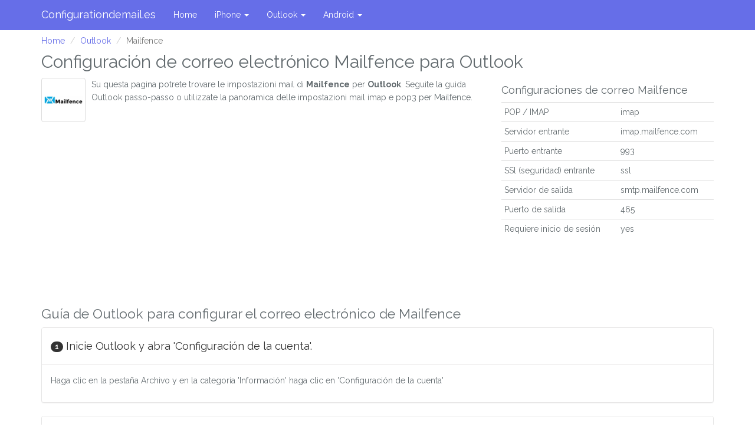

--- FILE ---
content_type: text/html; charset=UTF-8
request_url: https://www.configurationdemail.es/outlook/mailfence-configurar-correo
body_size: 4553
content:
<!DOCTYPE html>
<html lang="es_ES">
<head>
    <meta charset="utf-8">
    <meta http-equiv="X-UA-Compatible" content="IE=edge">
    <meta name="viewport" content="width=device-width, initial-scale=1.0, user-scalable=no">
    <meta name="description" content="">
    <meta http-equiv="X-UA-Compatible" content="IE=9">
    <meta name="author" content="">
    
    <link rel="shortcut icon" type="image/x-icon" href="/favicon.ico">

    <title>Outlook - Mailfence configuración de correo | Ajustes del correo electrónico</title>
    <meta name="description" content="Configuración de correo electrónico Imap y pop3 para Mailfence correo en Outlook.">
    <meta http-equiv="content-language" content="es-ES">

    <link rel="canonical" href="https://www.configurationdemail.es/outlook/mailfence-configurar-correo" />

    <!-- Global site tag (gtag.js) - Google Analytics --> <script async src="https://www.googletagmanager.com/gtag/js?id=UA-46316236-9"></script> <script>   window.dataLayer = window.dataLayer || [];   function gtag(){dataLayer.push(arguments);}   gtag('js', new Date());    gtag('config', 'UA-46316236-9'); </script>

    <script async src="//pagead2.googlesyndication.com/pagead/js/adsbygoogle.js"></script>
    <script>
      (adsbygoogle = window.adsbygoogle || []).push({
        google_ad_client: "ca-pub-2701371323097594",
        enable_page_level_ads: true
      });
    </script>
    <!-- Global site tag (gtag.js) - Google Analytics -->
    <script async src="https://www.googletagmanager.com/gtag/js?id=G-QP8JSLW9GG"></script>
    <script>
      window.dataLayer = window.dataLayer || [];
      function gtag(){dataLayer.push(arguments);}
      gtag('js', new Date());

      gtag('config', 'G-QP8JSLW9GG');
    </script>

    
    <link rel="preload" href="/js/app.js?id=0a1b7a9baffa4fb1313c" as="script">
    <link rel="stylesheet" href="/css/app.css?id=d5800423f441c496953a">

</head>

<body>
<div class="navbar navbar-fixed-top navbar-default" role="navigation">
    <div class="container">
        <div class="navbar-header">
            <button type="button" class="navbar-toggle" data-toggle="collapse" data-target=".navbar-collapse">
                <span class="sr-only">Toggle navigation</span>
                <span class="icon-bar"></span>
                <span class="icon-bar"></span>
                <span class="icon-bar"></span>
            </button>
            <a class="navbar-brand" href="/">Configurationdemail.es</a>
        </div>
        <div class="collapse navbar-collapse">
            <ul class="nav navbar-nav">
                <li><a href="/">Home</a></li>
                                <li>
                    <a href="#" class="dropdown-toggle" data-toggle="dropdown">iPhone <b class="caret"></b></a>
                    <ul class="dropdown-menu">
                        <li>
                            <div class="row" style="width: 400px; padding: 0 10px 0 10px;">
                                <ul class="list-unstyled col-md-4">
                                                                        <li><a href="https://www.configurationdemail.es/iphone/hotmail-configurar-correo">Hotmail</a></li>
                                                                                                            <li><a href="https://www.configurationdemail.es/iphone/windows-live-mail-configurar-correo">Windows Live Mail</a></li>
                                                                                                            <li><a href="https://www.configurationdemail.es/iphone/yahoo-configurar-correo">Yahoo</a></li>
                                                                                                            <li><a href="https://www.configurationdemail.es/iphone/aol-configurar-correo">AOL</a></li>
                                                                                                            <li><a href="https://www.configurationdemail.es/iphone/icloud-configurar-correo">iCloud</a></li>
                                                                                                            <li><a href="https://www.configurationdemail.es/iphone/gmail-configurar-correo">Gmail</a></li>
                                                                                                            <li><a href="https://www.configurationdemail.es/iphone/mail-com-configurar-correo">Mail.com</a></li>
                                                                                                            <li><a href="https://www.configurationdemail.es/iphone/outlook-configurar-correo">Outlook</a></li>
                                                                                                            <li><a href="https://www.configurationdemail.es/iphone/msn-configurar-correo">MSN</a></li>
                                                                                                            <li><a href="https://www.configurationdemail.es/iphone/mexico-mail-configurar-correo">Mexico Mail</a></li>
                                                                                                            <li><a href="https://www.configurationdemail.es/iphone/gawab-configurar-correo">Gawab</a></li>
                                                                                                            <li><a href="https://www.configurationdemail.es/iphone/topmail-configurar-correo">Topmail</a></li>
                                                                                                            <li><a href="https://www.configurationdemail.es/iphone/futurnet-configurar-correo">Futurnet</a></li>
                                                                    </ul>
                                <ul class="list-unstyled col-md-4">
                                                                                                            <li><a href="https://www.configurationdemail.es/iphone/office-365-configurar-correo">Office 365</a></li>
                                                                                                            <li><a href="https://www.configurationdemail.es/iphone/gmx-configurar-correo">GMX.com</a></li>
                                                                                                            <li><a href="https://www.configurationdemail.es/iphone/wanadoo-configurar-correo">Wanadoo.es</a></li>
                                                                                                            <li><a href="https://www.configurationdemail.es/iphone/ujaen-configurar-correo">Ujaen.es</a></li>
                                                                                                            <li><a href="https://www.configurationdemail.es/iphone/ujaen-configurar-correo">Ujaen</a></li>
                                                                                                            <li><a href="https://www.configurationdemail.es/iphone/terra-configurar-correo">Terra.es</a></li>
                                                                                                            <li><a href="https://www.configurationdemail.es/iphone/telecable-configurar-correo">Telecable</a></li>
                                                                                                            <li><a href="https://www.configurationdemail.es/iphone/jazztel-configurar-correo">Jazztel</a></li>
                                                                                                            <li><a href="https://www.configurationdemail.es/iphone/lycos-configurar-correo">Lycos</a></li>
                                                                                                            <li><a href="https://www.configurationdemail.es/iphone/uco-configurar-correo">UCO.es</a></li>
                                                                                                            <li><a href="https://www.configurationdemail.es/iphone/telefonica-configurar-correo">Telefonica</a></li>
                                                                                                            <li><a href="https://www.configurationdemail.es/iphone/info-telecom-configurar-correo">Info telecom</a></li>
                                                                                                            <li><a href="https://www.configurationdemail.es/iphone/countermail-configurar-correo">Countermail</a></li>
                                                                    </ul>
                                <ul class="list-unstyled col-md-4">
                                                                                                            <li><a href="https://www.configurationdemail.es/iphone/startmail-configurar-correo">StartMail</a></li>
                                                                                                            <li><a href="https://www.configurationdemail.es/iphone/mailfence-configurar-correo">Mailfence</a></li>
                                                                                                            <li><a href="https://www.configurationdemail.es/iphone/thexyz-configurar-correo">Thexyz</a></li>
                                                                                                            <li><a href="https://www.configurationdemail.es/iphone/runbox-configurar-correo">Runbox</a></li>
                                                                                                            <li><a href="https://www.configurationdemail.es/iphone/vtr-configurar-correo">VTR</a></li>
                                                                                                            <li><a href="https://www.configurationdemail.es/iphone/movistar-configurar-correo">Movistar.es</a></li>
                                                                                                            <li><a href="https://www.configurationdemail.es/iphone/mundo-rcom-configurar-correo">Mundo-r.com</a></li>
                                                                                                            <li><a href="https://www.configurationdemail.es/iphone/correo-ugr-configurar-correo">Correo.ugr.es</a></li>
                                                                                                            <li><a href="https://www.configurationdemail.es/iphone/alumnosupmes-configurar-correo">Alumnos.upm.es</a></li>
                                                                                                            <li><a href="https://www.configurationdemail.es/iphone/orange-configurar-correo">Orange</a></li>
                                                                                                            <li><a href="https://www.configurationdemail.es/iphone/juntadeandalucia-configurar-correo">Juntadeandalucia.es</a></li>
                                                                                                            <li><a href="https://www.configurationdemail.es/iphone/gva-configurar-correo">Gva.es</a></li>
                                                                                                            <li><a href="https://www.configurationdemail.es/iphone/ugr-configurar-correo">Ugr.es</a></li>
                                                                    </ul>
                                <ul class="list-unstyled col-md-4">
                                                                                                        </ul>
                            </div>
                        </li>
                    </ul>
                </li>
                                <li>
                    <a href="#" class="dropdown-toggle" data-toggle="dropdown">Outlook <b class="caret"></b></a>
                    <ul class="dropdown-menu">
                        <li>
                            <div class="row" style="width: 400px; padding: 0 10px 0 10px;">
                                <ul class="list-unstyled col-md-4">
                                                                        <li><a href="https://www.configurationdemail.es/outlook/hotmail-configurar-correo">Hotmail</a></li>
                                                                                                            <li><a href="https://www.configurationdemail.es/outlook/windows-live-mail-configurar-correo">Windows Live Mail</a></li>
                                                                                                            <li><a href="https://www.configurationdemail.es/outlook/yahoo-configurar-correo">Yahoo</a></li>
                                                                                                            <li><a href="https://www.configurationdemail.es/outlook/aol-configurar-correo">AOL</a></li>
                                                                                                            <li><a href="https://www.configurationdemail.es/outlook/icloud-configurar-correo">iCloud</a></li>
                                                                                                            <li><a href="https://www.configurationdemail.es/outlook/gmail-configurar-correo">Gmail</a></li>
                                                                                                            <li><a href="https://www.configurationdemail.es/outlook/mail-com-configurar-correo">Mail.com</a></li>
                                                                                                            <li><a href="https://www.configurationdemail.es/outlook/outlook-configurar-correo">Outlook</a></li>
                                                                                                            <li><a href="https://www.configurationdemail.es/outlook/msn-configurar-correo">MSN</a></li>
                                                                                                            <li><a href="https://www.configurationdemail.es/outlook/mexico-mail-configurar-correo">Mexico Mail</a></li>
                                                                                                            <li><a href="https://www.configurationdemail.es/outlook/gawab-configurar-correo">Gawab</a></li>
                                                                                                            <li><a href="https://www.configurationdemail.es/outlook/topmail-configurar-correo">Topmail</a></li>
                                                                                                            <li><a href="https://www.configurationdemail.es/outlook/futurnet-configurar-correo">Futurnet</a></li>
                                                                    </ul>
                                <ul class="list-unstyled col-md-4">
                                                                                                            <li><a href="https://www.configurationdemail.es/outlook/office-365-configurar-correo">Office 365</a></li>
                                                                                                            <li><a href="https://www.configurationdemail.es/outlook/gmx-configurar-correo">GMX.com</a></li>
                                                                                                            <li><a href="https://www.configurationdemail.es/outlook/wanadoo-configurar-correo">Wanadoo.es</a></li>
                                                                                                            <li><a href="https://www.configurationdemail.es/outlook/ujaen-configurar-correo">Ujaen.es</a></li>
                                                                                                            <li><a href="https://www.configurationdemail.es/outlook/ujaen-configurar-correo">Ujaen</a></li>
                                                                                                            <li><a href="https://www.configurationdemail.es/outlook/terra-configurar-correo">Terra.es</a></li>
                                                                                                            <li><a href="https://www.configurationdemail.es/outlook/telecable-configurar-correo">Telecable</a></li>
                                                                                                            <li><a href="https://www.configurationdemail.es/outlook/jazztel-configurar-correo">Jazztel</a></li>
                                                                                                            <li><a href="https://www.configurationdemail.es/outlook/lycos-configurar-correo">Lycos</a></li>
                                                                                                            <li><a href="https://www.configurationdemail.es/outlook/uco-configurar-correo">UCO.es</a></li>
                                                                                                            <li><a href="https://www.configurationdemail.es/outlook/telefonica-configurar-correo">Telefonica</a></li>
                                                                                                            <li><a href="https://www.configurationdemail.es/outlook/info-telecom-configurar-correo">Info telecom</a></li>
                                                                                                            <li><a href="https://www.configurationdemail.es/outlook/countermail-configurar-correo">Countermail</a></li>
                                                                    </ul>
                                <ul class="list-unstyled col-md-4">
                                                                                                            <li><a href="https://www.configurationdemail.es/outlook/startmail-configurar-correo">StartMail</a></li>
                                                                                                            <li><a href="https://www.configurationdemail.es/outlook/mailfence-configurar-correo">Mailfence</a></li>
                                                                                                            <li><a href="https://www.configurationdemail.es/outlook/thexyz-configurar-correo">Thexyz</a></li>
                                                                                                            <li><a href="https://www.configurationdemail.es/outlook/runbox-configurar-correo">Runbox</a></li>
                                                                                                            <li><a href="https://www.configurationdemail.es/outlook/vtr-configurar-correo">VTR</a></li>
                                                                                                            <li><a href="https://www.configurationdemail.es/outlook/movistar-configurar-correo">Movistar.es</a></li>
                                                                                                            <li><a href="https://www.configurationdemail.es/outlook/mundo-rcom-configurar-correo">Mundo-r.com</a></li>
                                                                                                            <li><a href="https://www.configurationdemail.es/outlook/correo-ugr-configurar-correo">Correo.ugr.es</a></li>
                                                                                                            <li><a href="https://www.configurationdemail.es/outlook/alumnosupmes-configurar-correo">Alumnos.upm.es</a></li>
                                                                                                            <li><a href="https://www.configurationdemail.es/outlook/orange-configurar-correo">Orange</a></li>
                                                                                                            <li><a href="https://www.configurationdemail.es/outlook/juntadeandalucia-configurar-correo">Juntadeandalucia.es</a></li>
                                                                                                            <li><a href="https://www.configurationdemail.es/outlook/gva-configurar-correo">Gva.es</a></li>
                                                                                                            <li><a href="https://www.configurationdemail.es/outlook/ugr-configurar-correo">Ugr.es</a></li>
                                                                    </ul>
                                <ul class="list-unstyled col-md-4">
                                                                                                        </ul>
                            </div>
                        </li>
                    </ul>
                </li>
                                <li>
                    <a href="#" class="dropdown-toggle" data-toggle="dropdown">Android <b class="caret"></b></a>
                    <ul class="dropdown-menu">
                        <li>
                            <div class="row" style="width: 400px; padding: 0 10px 0 10px;">
                                <ul class="list-unstyled col-md-4">
                                                                        <li><a href="https://www.configurationdemail.es/android/hotmail-configurar-correo">Hotmail</a></li>
                                                                                                            <li><a href="https://www.configurationdemail.es/android/windows-live-mail-configurar-correo">Windows Live Mail</a></li>
                                                                                                            <li><a href="https://www.configurationdemail.es/android/yahoo-configurar-correo">Yahoo</a></li>
                                                                                                            <li><a href="https://www.configurationdemail.es/android/aol-configurar-correo">AOL</a></li>
                                                                                                            <li><a href="https://www.configurationdemail.es/android/icloud-configurar-correo">iCloud</a></li>
                                                                                                            <li><a href="https://www.configurationdemail.es/android/gmail-configurar-correo">Gmail</a></li>
                                                                                                            <li><a href="https://www.configurationdemail.es/android/mail-com-configurar-correo">Mail.com</a></li>
                                                                                                            <li><a href="https://www.configurationdemail.es/android/outlook-configurar-correo">Outlook</a></li>
                                                                                                            <li><a href="https://www.configurationdemail.es/android/msn-configurar-correo">MSN</a></li>
                                                                                                            <li><a href="https://www.configurationdemail.es/android/mexico-mail-configurar-correo">Mexico Mail</a></li>
                                                                                                            <li><a href="https://www.configurationdemail.es/android/gawab-configurar-correo">Gawab</a></li>
                                                                                                            <li><a href="https://www.configurationdemail.es/android/topmail-configurar-correo">Topmail</a></li>
                                                                                                            <li><a href="https://www.configurationdemail.es/android/futurnet-configurar-correo">Futurnet</a></li>
                                                                    </ul>
                                <ul class="list-unstyled col-md-4">
                                                                                                            <li><a href="https://www.configurationdemail.es/android/office-365-configurar-correo">Office 365</a></li>
                                                                                                            <li><a href="https://www.configurationdemail.es/android/gmx-configurar-correo">GMX.com</a></li>
                                                                                                            <li><a href="https://www.configurationdemail.es/android/wanadoo-configurar-correo">Wanadoo.es</a></li>
                                                                                                            <li><a href="https://www.configurationdemail.es/android/ujaen-configurar-correo">Ujaen.es</a></li>
                                                                                                            <li><a href="https://www.configurationdemail.es/android/ujaen-configurar-correo">Ujaen</a></li>
                                                                                                            <li><a href="https://www.configurationdemail.es/android/terra-configurar-correo">Terra.es</a></li>
                                                                                                            <li><a href="https://www.configurationdemail.es/android/telecable-configurar-correo">Telecable</a></li>
                                                                                                            <li><a href="https://www.configurationdemail.es/android/jazztel-configurar-correo">Jazztel</a></li>
                                                                                                            <li><a href="https://www.configurationdemail.es/android/lycos-configurar-correo">Lycos</a></li>
                                                                                                            <li><a href="https://www.configurationdemail.es/android/uco-configurar-correo">UCO.es</a></li>
                                                                                                            <li><a href="https://www.configurationdemail.es/android/telefonica-configurar-correo">Telefonica</a></li>
                                                                                                            <li><a href="https://www.configurationdemail.es/android/info-telecom-configurar-correo">Info telecom</a></li>
                                                                                                            <li><a href="https://www.configurationdemail.es/android/countermail-configurar-correo">Countermail</a></li>
                                                                    </ul>
                                <ul class="list-unstyled col-md-4">
                                                                                                            <li><a href="https://www.configurationdemail.es/android/startmail-configurar-correo">StartMail</a></li>
                                                                                                            <li><a href="https://www.configurationdemail.es/android/mailfence-configurar-correo">Mailfence</a></li>
                                                                                                            <li><a href="https://www.configurationdemail.es/android/thexyz-configurar-correo">Thexyz</a></li>
                                                                                                            <li><a href="https://www.configurationdemail.es/android/runbox-configurar-correo">Runbox</a></li>
                                                                                                            <li><a href="https://www.configurationdemail.es/android/vtr-configurar-correo">VTR</a></li>
                                                                                                            <li><a href="https://www.configurationdemail.es/android/movistar-configurar-correo">Movistar.es</a></li>
                                                                                                            <li><a href="https://www.configurationdemail.es/android/mundo-rcom-configurar-correo">Mundo-r.com</a></li>
                                                                                                            <li><a href="https://www.configurationdemail.es/android/correo-ugr-configurar-correo">Correo.ugr.es</a></li>
                                                                                                            <li><a href="https://www.configurationdemail.es/android/alumnosupmes-configurar-correo">Alumnos.upm.es</a></li>
                                                                                                            <li><a href="https://www.configurationdemail.es/android/orange-configurar-correo">Orange</a></li>
                                                                                                            <li><a href="https://www.configurationdemail.es/android/juntadeandalucia-configurar-correo">Juntadeandalucia.es</a></li>
                                                                                                            <li><a href="https://www.configurationdemail.es/android/gva-configurar-correo">Gva.es</a></li>
                                                                                                            <li><a href="https://www.configurationdemail.es/android/ugr-configurar-correo">Ugr.es</a></li>
                                                                    </ul>
                                <ul class="list-unstyled col-md-4">
                                                                                                        </ul>
                            </div>
                        </li>
                    </ul>
                </li>
                            </ul>
        </div><!-- /.nav-collapse -->
    </div><!-- /.container -->
</div><!-- /.navbar -->

<div class="container">
    
    <script async src="//pagead2.googlesyndication.com/pagead/js/adsbygoogle.js"></script>

    <ol class="breadcrumb">
                                    <li><a href="https://www.configurationdemail.es">Home</a></li>
                                                <li><a href="https://www.configurationdemail.es/outlook">Outlook</a></li>
                                                <li class="active">Mailfence</li>
                        </ol>


        <div class="row" itemscope itemtype="http://schema.org/HowTo">
        <div class="col-xs-12">
            <h1 itemprop="name" class="mt-0">Configuración de correo electrónico Mailfence para Outlook</h1>
        </div>

        <div class="col-md-8">
            <meta itemprop="totalTime" content="PT5M">
                            <img alt="Mailfence" class="pull-left thumbnail provider-thumb" loading="lazy" class="pull-left thumbnail" width="75" height="75" src="https://bucketeer-b2afeba8-0b3e-4705-906b-a8a5438f2525.s3.eu-west-1.amazonaws.com/public/provider/635.jpg" />
                        <div itemprop="description">
                Su questa pagina potrete trovare le impostazioni mail di <strong>Mailfence</strong> per <strong>Outlook</strong>. Seguite la guida Outlook passo-passo o utilizzate la panoramica delle impostazioni mail imap e pop3 per Mailfence.
            </div>
            <div style="clear: both;">
                <script async src="//pagead2.googlesyndication.com/pagead/js/adsbygoogle.js"></script>
<!-- emailinstelling.nl -->
<ins class="adsbygoogle"
     style="display:block"
     data-ad-client="ca-pub-4843517840205436"
     data-ad-slot="7389994504"
     data-ad-format="auto"
     data-full-width-responsive="true"></ins>
<script>
    (adsbygoogle = window.adsbygoogle || []).push({});
</script>
            </div>
        </div>
        <div class="col-md-4">
            <h4>Configuraciones de correo Mailfence</h4>
            <table class="table table-condensed">
                <tr itemprop="additionalProperty" itemscope itemtype="http://schema.org/PropertyValue">
                    <td itemprop="name">POP / IMAP</td>
                    <td itemprop="value">imap</td>
                </tr>
                <tr itemprop="additionalProperty" itemscope itemtype="http://schema.org/PropertyValue">
                    <td itemprop="name">Servidor entrante</td>
                    <td itemprop="value">imap.mailfence.com</td>
                </tr>
                <tr itemprop="additionalProperty" itemscope itemtype="http://schema.org/PropertyValue">
                    <td itemprop="name">Puerto entrante</td>
                    <td itemprop="value">993</td>
                </tr>
                <tr itemprop="additionalProperty" itemscope itemtype="http://schema.org/PropertyValue">
                    <td itemprop="name">SSl (seguridad) entrante</td>
                    <td itemprop="value">ssl</td>
                </tr>
                <tr itemprop="additionalProperty" itemscope itemtype="http://schema.org/PropertyValue">
                    <td itemprop="name">Servidor de salida</td>
                    <td itemprop="value">smtp.mailfence.com</td>
                </tr>
                <tr itemprop="additionalProperty" itemscope itemtype="http://schema.org/PropertyValue">
                    <td itemprop="name">Puerto de salida</td>
                    <td itemprop="value">465</td>
                </tr>
                <tr itemprop="additionalProperty" itemscope itemtype="http://schema.org/PropertyValue">
                    <td itemprop="name">Requiere inicio de sesión</td>
                    <td itemprop="value">yes</td>
                </tr>
            </table>
        </div>
        <div class="col-md-12">

            <h2 id="steps">Guía de Outlook para configurar el correo electrónico de Mailfence</h2>

                            <div class="panel panel-default" itemprop="step" itemscope itemtype="http://schema.org/HowToStep">
                    <div class=" panel-heading ">
                        <h4><span class="badge" itemprop="position">1</span> <span itemprop="name">Inicie Outlook y abra 'Configuración de la cuenta'.</span></h4>
                    </div>
                                        <div class="panel-body">
                        <meta itemprop="position" content="1"/>
                        <p itemprop="text">Haga clic en la pestaña Archivo y en la categoría 'Información' haga clic en 'Configuración de la cuenta'</p>
                    </div>
                                    </div>
                            <div class="panel panel-default" itemprop="step" itemscope itemtype="http://schema.org/HowToStep">
                    <div class=" panel-heading ">
                        <h4><span class="badge" itemprop="position">2</span> <span itemprop="name">Crea una nueva cuenta de correo electrónico.</span></h4>
                    </div>
                                        <div class="panel-body">
                        <meta itemprop="position" content="1"/>
                        <p itemprop="text">En la pestaña 'Correo electrónico', haga clic en 'Nuevo'</p>
                    </div>
                                    </div>
                            <div class="panel panel-default" itemprop="step" itemscope itemtype="http://schema.org/HowToStep">
                    <div class=" panel-heading ">
                        <h4><span class="badge" itemprop="position">3</span> <span itemprop="name">Habilite 'Configuración del servidor' y haga clic en Siguiente.</span></h4>
                    </div>
                                        <div class="panel-body">
                        <meta itemprop="position" content="1"/>
                        <p itemprop="text">Compruebe 'Configuración del servidor'.</p>
                    </div>
                                    </div>
                            <div class="panel panel-default" itemprop="step" itemscope itemtype="http://schema.org/HowToStep">
                    <div class=" panel-heading ">
                        <h4><span class="badge" itemprop="position">4</span> <span itemprop="name">¡Felicitaciones, su cuenta ha sido agregada!</span></h4>
                    </div>
                                        <div class="panel-body">
                        <meta itemprop="position" content="1"/>
                        <p itemprop="text">Haga clic en 'Probar configuración de cuenta'. Si todo va bien, haga clic en siguiente y luego en finalizar.</p>
                    </div>
                                    </div>
                        <nav>
        <ul class="pagination">
            
                            <li class="page-item disabled" aria-disabled="true" aria-label="&laquo; Previous">
                    <span class="page-link" aria-hidden="true">&lsaquo;</span>
                </li>
            
            
                            
                
                
                                                                                        <li class="page-item active" aria-current="page"><span class="page-link">1</span></li>
                                                                                                <li class="page-item"><a class="page-link" href="https://www.configurationdemail.es/outlook/mailfence-configurar-correo?step=2#steps">2</a></li>
                                                                        
            
                            <li class="page-item">
                    <a class="page-link" href="https://www.configurationdemail.es/outlook/mailfence-configurar-correo?step=2#steps" rel="next" aria-label="Next &raquo;">&rsaquo;</a>
                </li>
                    </ul>
    </nav>


            <script async src="//pagead2.googlesyndication.com/pagead/js/adsbygoogle.js"></script>
<!-- emailinstelling.nl -->
<ins class="adsbygoogle"
     style="display:block"
     data-ad-client="ca-pub-4843517840205436"
     data-ad-slot="7389994504"
     data-ad-format="auto"
     data-full-width-responsive="true"></ins>
<script>
    (adsbygoogle = window.adsbygoogle || []).push({});
</script>

            <div class="detailBox">
                <div class="commentBox">
                    <h2>Preguntas y respuestas</h2>
                </div>
                <div class="actionBox">
                    <p>¿Tenéis una pregunta sobre vuestra configuración de correo Outlook o creéis poder ayudar otros usuarios Mailfence? ¡Por favor, dejáis un comentario abajo!</p>
                    <ul class="commentList">
                                            </ul>
                    

                    
                                        <form id="comment" class="form" method="post" role="form" action="https://www.configurationdemail.es/comment">
                        <input type="hidden" name="_token" value="C8qCxqW7v1tsksL1PvwxRbtK5oIjrd0yubiEpjWL">
                        <input type="hidden" name="recaptcha_token" id="recaptcha_token">
                        <input type="hidden" name="client_id" value="4">
                        <input type="hidden" name="provider_id" value="635">
                        <div class="form-group row h">
                            <div class="col-sm-5">
                                <input class="form-control" name="firstname" type="text" placeholder="Tu nombre" />
                            </div>
                        </div>
                        <div class="form-group row h">
                            <div class="col-sm-5">
                                <input class="form-control" name="subject" type="text" placeholder="Tu mensaje" value="[base64]" />
                            </div>
                        </div>
                        <div class="form-group row">
                            <div class="col-sm-5">
                                <input class="form-control" name="name" type="text" placeholder="Tu nombre" />
                            </div>
                        </div>
                        <div class="form-group row">
                            <div class="col-sm-5">
                                <input class="form-control" name="email" type="text" placeholder="Tu correo electrónico" />
                            </div>
                        </div>
                        <div class="form-group">
                            <textarea id="gcaptcha_trigger" class="form-control" name="comment" placeholder="Tu mensaje"></textarea>
                        </div>
                        <div class="form-group">
                            <button class="btn btn-primary">Enviar</button>
                        </div>
                    </form>
                    <script>
                      let gcaptcha_fired = false
                      document.getElementById('gcaptcha_trigger').addEventListener('focus', () => {
                        if (gcaptcha_fired) return
                        gcaptcha_fired = true
                        const recaptchaScript = document.createElement('script');
                        recaptchaScript.src = 'https://www.google.com/recaptcha/api.js?render=6LewSQAfAAAAAIq7eeRKbwu-oFyJYyxa54Zm6NgR';
                        recaptchaScript.defer = true;
                        recaptchaScript.onload = function() {
                          grecaptcha.ready(function() {
                            grecaptcha.execute('6LewSQAfAAAAAIq7eeRKbwu-oFyJYyxa54Zm6NgR') .then(function(token) {
                              document.getElementById("recaptcha_token").value = token;
                            });
                          });
                        }
                        document.body.appendChild(recaptchaScript);
                      })
                    </script>
                </div>
            </div>
        </div>
    </div>
</div><!--/.container-->


<footer>
    <div style="background: #ededed;">
        <div class="container">
            <div class="col-md-12">
                <p>Copyright Configurationdemail.es
                    <a href="https://www.emailinstelling.nl" rel="alternate" hreflang="nl-NL">NL</a> /
                    <a href="https://www.email-settings.com" rel="alternate" hreflang="en-US">US</a> /
                    <a href="https://www.e-mailsettings.com" rel="alternate" hreflang="en-GB">UK</a> /
                    <a href="https://www.emailinstellingen.be" rel="alternate" hreflang="nl-BE">BE</a> /
                    <a href="https://www.emaileinstellung.de" rel="alternate" hreflang="de-DE">DE</a> /
                    <a href="https://www.emaileinstellungen.at" rel="alternate" hreflang="de-AT">AT</a> /
                    <a href="https://www.emaileinstellungen.ch" rel="alternate" hreflang="ch-CH">CH</a> /
                    <a href="https://www.emailsettings.nz" rel="alternate" hreflang="en-NZ">NZ</a> /
                    <a href="https://www.parametresdemessagerie.fr" rel="alternate" hreflang="fr-FR">FR</a> /
                    <a href="https://www.configurationdemail.es" rel="alternate" hreflang="es-ES">ES</a> /
                    <a href="https://www.impostazioniemail.it" rel="alternate" hreflang="it-IT">IT</a> /
                </p>
            </div>
        </div>
    </div>
</footer>

<script async type="text/javascript" src="/js/app.js?id=0a1b7a9baffa4fb1313c"></script>
<link rel="stylesheet" href="https://fonts.googleapis.com/css?family=Raleway:400,700&display=swap" async="true"/>

</body>
</html>


--- FILE ---
content_type: text/html; charset=utf-8
request_url: https://www.google.com/recaptcha/api2/aframe
body_size: 264
content:
<!DOCTYPE HTML><html><head><meta http-equiv="content-type" content="text/html; charset=UTF-8"></head><body><script nonce="Stw2JbltIoKOOMwUwoMXww">/** Anti-fraud and anti-abuse applications only. See google.com/recaptcha */ try{var clients={'sodar':'https://pagead2.googlesyndication.com/pagead/sodar?'};window.addEventListener("message",function(a){try{if(a.source===window.parent){var b=JSON.parse(a.data);var c=clients[b['id']];if(c){var d=document.createElement('img');d.src=c+b['params']+'&rc='+(localStorage.getItem("rc::a")?sessionStorage.getItem("rc::b"):"");window.document.body.appendChild(d);sessionStorage.setItem("rc::e",parseInt(sessionStorage.getItem("rc::e")||0)+1);localStorage.setItem("rc::h",'1769641834964');}}}catch(b){}});window.parent.postMessage("_grecaptcha_ready", "*");}catch(b){}</script></body></html>